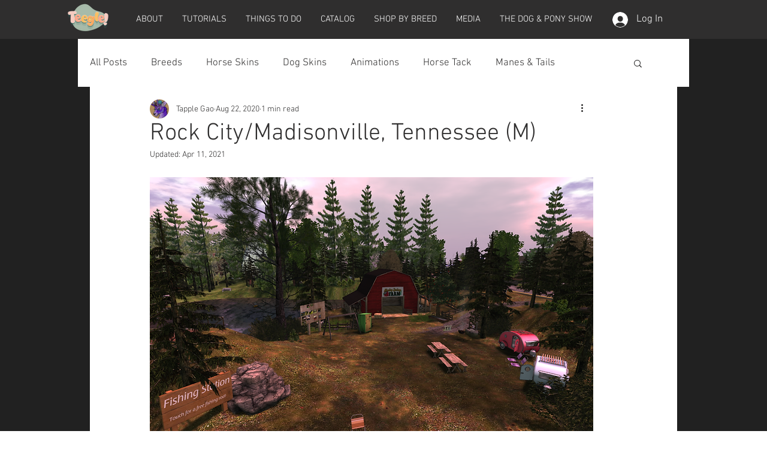

--- FILE ---
content_type: text/css; charset=utf-8
request_url: https://www.teeglepet.com/_serverless/pro-gallery-css-v4-server/layoutCss?ver=2&id=3edr6-not-scoped&items=3470_1920_1017%7C3555_1920_1017%7C3484_1920_1017%7C3278_1024_768%7C3640_1920_1017%7C3424_1920_1017%7C3403_1920_1017%7C3382_1920_1017%7C3571_1920_1017%7C3473_1920_1017%7C3321_1920_1017%7C3482_1920_1017%7C3565_1920_1017%7C3382_1920_1017%7C3257_1024_576%7C3626_1024_576%7C3420_1207_814%7C3588_1024_576%7C3383_1024_576%7C3402_1024_576&container=950.21875_740_3106_720&options=gallerySizeType:px%7CenableInfiniteScroll:true%7CtitlePlacement:SHOW_ON_HOVER%7CimageMargin:20%7CgalleryLayout:0%7CisVertical:true%7CgallerySizePx:300%7CcubeRatio:1%7CcubeType:fill%7CgalleryThumbnailsAlignment:none%7CthumbnailSpacings:0
body_size: -120
content:
#pro-gallery-3edr6-not-scoped [data-hook="item-container"][data-idx="0"].gallery-item-container{opacity: 1 !important;display: block !important;transition: opacity .2s ease !important;top: 0px !important;left: 0px !important;right: auto !important;height: 191px !important;width: 360px !important;} #pro-gallery-3edr6-not-scoped [data-hook="item-container"][data-idx="0"] .gallery-item-common-info-outer{height: 100% !important;} #pro-gallery-3edr6-not-scoped [data-hook="item-container"][data-idx="0"] .gallery-item-common-info{height: 100% !important;width: 100% !important;} #pro-gallery-3edr6-not-scoped [data-hook="item-container"][data-idx="0"] .gallery-item-wrapper{width: 360px !important;height: 191px !important;margin: 0 !important;} #pro-gallery-3edr6-not-scoped [data-hook="item-container"][data-idx="0"] .gallery-item-content{width: 360px !important;height: 191px !important;margin: 0px 0px !important;opacity: 1 !important;} #pro-gallery-3edr6-not-scoped [data-hook="item-container"][data-idx="0"] .gallery-item-hover{width: 360px !important;height: 191px !important;opacity: 1 !important;} #pro-gallery-3edr6-not-scoped [data-hook="item-container"][data-idx="0"] .item-hover-flex-container{width: 360px !important;height: 191px !important;margin: 0px 0px !important;opacity: 1 !important;} #pro-gallery-3edr6-not-scoped [data-hook="item-container"][data-idx="0"] .gallery-item-wrapper img{width: 100% !important;height: 100% !important;opacity: 1 !important;} #pro-gallery-3edr6-not-scoped [data-hook="item-container"][data-idx="1"].gallery-item-container{opacity: 1 !important;display: block !important;transition: opacity .2s ease !important;top: 0px !important;left: 380px !important;right: auto !important;height: 191px !important;width: 360px !important;} #pro-gallery-3edr6-not-scoped [data-hook="item-container"][data-idx="1"] .gallery-item-common-info-outer{height: 100% !important;} #pro-gallery-3edr6-not-scoped [data-hook="item-container"][data-idx="1"] .gallery-item-common-info{height: 100% !important;width: 100% !important;} #pro-gallery-3edr6-not-scoped [data-hook="item-container"][data-idx="1"] .gallery-item-wrapper{width: 360px !important;height: 191px !important;margin: 0 !important;} #pro-gallery-3edr6-not-scoped [data-hook="item-container"][data-idx="1"] .gallery-item-content{width: 360px !important;height: 191px !important;margin: 0px 0px !important;opacity: 1 !important;} #pro-gallery-3edr6-not-scoped [data-hook="item-container"][data-idx="1"] .gallery-item-hover{width: 360px !important;height: 191px !important;opacity: 1 !important;} #pro-gallery-3edr6-not-scoped [data-hook="item-container"][data-idx="1"] .item-hover-flex-container{width: 360px !important;height: 191px !important;margin: 0px 0px !important;opacity: 1 !important;} #pro-gallery-3edr6-not-scoped [data-hook="item-container"][data-idx="1"] .gallery-item-wrapper img{width: 100% !important;height: 100% !important;opacity: 1 !important;} #pro-gallery-3edr6-not-scoped [data-hook="item-container"][data-idx="2"].gallery-item-container{opacity: 1 !important;display: block !important;transition: opacity .2s ease !important;top: 211px !important;left: 0px !important;right: auto !important;height: 191px !important;width: 360px !important;} #pro-gallery-3edr6-not-scoped [data-hook="item-container"][data-idx="2"] .gallery-item-common-info-outer{height: 100% !important;} #pro-gallery-3edr6-not-scoped [data-hook="item-container"][data-idx="2"] .gallery-item-common-info{height: 100% !important;width: 100% !important;} #pro-gallery-3edr6-not-scoped [data-hook="item-container"][data-idx="2"] .gallery-item-wrapper{width: 360px !important;height: 191px !important;margin: 0 !important;} #pro-gallery-3edr6-not-scoped [data-hook="item-container"][data-idx="2"] .gallery-item-content{width: 360px !important;height: 191px !important;margin: 0px 0px !important;opacity: 1 !important;} #pro-gallery-3edr6-not-scoped [data-hook="item-container"][data-idx="2"] .gallery-item-hover{width: 360px !important;height: 191px !important;opacity: 1 !important;} #pro-gallery-3edr6-not-scoped [data-hook="item-container"][data-idx="2"] .item-hover-flex-container{width: 360px !important;height: 191px !important;margin: 0px 0px !important;opacity: 1 !important;} #pro-gallery-3edr6-not-scoped [data-hook="item-container"][data-idx="2"] .gallery-item-wrapper img{width: 100% !important;height: 100% !important;opacity: 1 !important;} #pro-gallery-3edr6-not-scoped [data-hook="item-container"][data-idx="3"]{display: none !important;} #pro-gallery-3edr6-not-scoped [data-hook="item-container"][data-idx="4"]{display: none !important;} #pro-gallery-3edr6-not-scoped [data-hook="item-container"][data-idx="5"]{display: none !important;} #pro-gallery-3edr6-not-scoped [data-hook="item-container"][data-idx="6"]{display: none !important;} #pro-gallery-3edr6-not-scoped [data-hook="item-container"][data-idx="7"]{display: none !important;} #pro-gallery-3edr6-not-scoped [data-hook="item-container"][data-idx="8"]{display: none !important;} #pro-gallery-3edr6-not-scoped [data-hook="item-container"][data-idx="9"]{display: none !important;} #pro-gallery-3edr6-not-scoped [data-hook="item-container"][data-idx="10"]{display: none !important;} #pro-gallery-3edr6-not-scoped [data-hook="item-container"][data-idx="11"]{display: none !important;} #pro-gallery-3edr6-not-scoped [data-hook="item-container"][data-idx="12"]{display: none !important;} #pro-gallery-3edr6-not-scoped [data-hook="item-container"][data-idx="13"]{display: none !important;} #pro-gallery-3edr6-not-scoped [data-hook="item-container"][data-idx="14"]{display: none !important;} #pro-gallery-3edr6-not-scoped [data-hook="item-container"][data-idx="15"]{display: none !important;} #pro-gallery-3edr6-not-scoped [data-hook="item-container"][data-idx="16"]{display: none !important;} #pro-gallery-3edr6-not-scoped [data-hook="item-container"][data-idx="17"]{display: none !important;} #pro-gallery-3edr6-not-scoped [data-hook="item-container"][data-idx="18"]{display: none !important;} #pro-gallery-3edr6-not-scoped [data-hook="item-container"][data-idx="19"]{display: none !important;} #pro-gallery-3edr6-not-scoped .pro-gallery-prerender{height:2205px !important;}#pro-gallery-3edr6-not-scoped {height:2205px !important; width:740px !important;}#pro-gallery-3edr6-not-scoped .pro-gallery-margin-container {height:2205px !important;}#pro-gallery-3edr6-not-scoped .pro-gallery {height:2205px !important; width:740px !important;}#pro-gallery-3edr6-not-scoped .pro-gallery-parent-container {height:2205px !important; width:760px !important;}